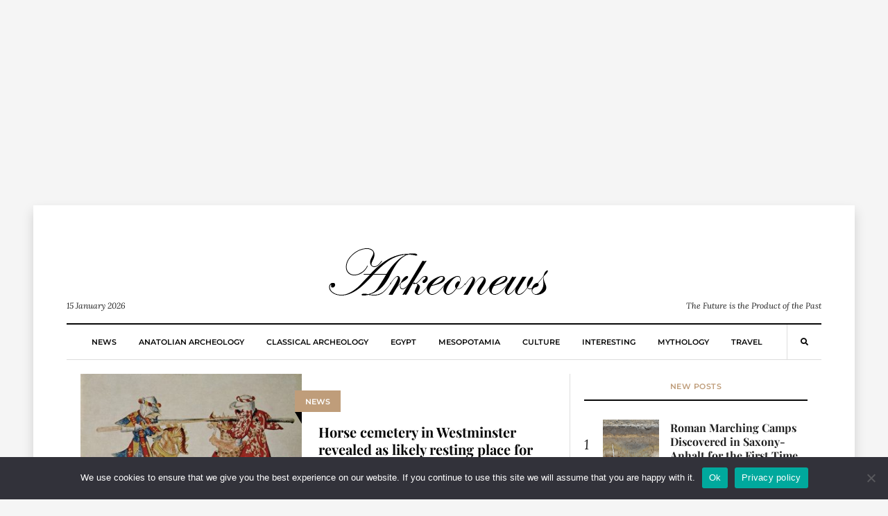

--- FILE ---
content_type: text/html; charset=UTF-8
request_url: https://arkeonews.net/tag/london/
body_size: 15055
content:
<!DOCTYPE html><html lang="en-US"
 prefix="og: http://ogp.me/ns#"><head><meta name="title" content="Arkeonews"><meta name="description" content="Arkeonews is a premier online platform dedicated to delivering the latest and most compelling news in the field of archaeology."><meta name="keywords" content="Archaeology, science, news, history, classical archaeology, Egypt archaeology, Mesopotamia archaeology, mythology, culture, travel, Anatolian archaeology"><meta name="robots" content="index, follow"><meta http-equiv="Content-Type" content="text/html; charset=utf-8"><meta name="language" content="English"><meta name="revisit-after" content="1 days"><meta name="author" content="Leman Altuntas">  <script defer src="https://www.googletagmanager.com/gtag/js?id=G-02TF9YRLP0" type="12c0069ff64bf0d4d1afe269-text/javascript"></script> <script defer src="[data-uri]" type="12c0069ff64bf0d4d1afe269-text/javascript"></script>  <script defer src="https://www.googletagmanager.com/gtag/js?id=G-7Y8S7YG6KK" type="12c0069ff64bf0d4d1afe269-text/javascript"></script> <script defer src="[data-uri]" type="12c0069ff64bf0d4d1afe269-text/javascript"></script> <meta name="google-site-verification" content="gMtRPsaVelQuy8Gj03Gmt4caRGNCD2UoanWMDTieULI" /><meta name="msvalidate.01" content="9783BD7113AF3FC338033A325AC58D32" /><meta name="yandex-verification" content="4f89ba4985fd06da" /><meta name="p:domain_verify" content="0dd7df1d0a77ebf350a8647b3ef11796"/><meta charset="UTF-8"><meta name="viewport" content="width=device-width, initial-scale=1"><link rel="profile" href="https://gmpg.org/xfn/11"><meta name='robots' content='index, follow, max-image-preview:large, max-snippet:-1, max-video-preview:-1' /><title>London - Arkeonews</title><link rel="canonical" href="https://arkeonews.net/tag/london/" /><meta property="og:locale" content="en_US" /><meta property="og:type" content="article" /><meta property="og:title" content="London - Arkeonews" /><meta property="og:url" content="https://arkeonews.net/tag/london/" /><meta property="og:site_name" content="Arkeonews" /><meta name="twitter:card" content="summary_large_image" /> <script type="application/ld+json" class="yoast-schema-graph">{"@context":"https://schema.org","@graph":[{"@type":"CollectionPage","@id":"https://arkeonews.net/tag/london/","url":"https://arkeonews.net/tag/london/","name":"London - Arkeonews","isPartOf":{"@id":"https://arkeonews.net/#website"},"primaryImageOfPage":{"@id":"https://arkeonews.net/tag/london/#primaryimage"},"image":{"@id":"https://arkeonews.net/tag/london/#primaryimage"},"thumbnailUrl":"https://arkeonews.net/wp-content/uploads/2024/03/English-jousts-knights-min.jpeg","breadcrumb":{"@id":"https://arkeonews.net/tag/london/#breadcrumb"},"inLanguage":"en-US"},{"@type":"ImageObject","inLanguage":"en-US","@id":"https://arkeonews.net/tag/london/#primaryimage","url":"https://arkeonews.net/wp-content/uploads/2024/03/English-jousts-knights-min.jpeg","contentUrl":"https://arkeonews.net/wp-content/uploads/2024/03/English-jousts-knights-min.jpeg","width":750,"height":545,"caption":"Jousting knights, an illustration from an English manuscript, 15th century"},{"@type":"BreadcrumbList","@id":"https://arkeonews.net/tag/london/#breadcrumb","itemListElement":[{"@type":"ListItem","position":1,"name":"Ana sayfa","item":"https://arkeonews.net/"},{"@type":"ListItem","position":2,"name":"London"}]},{"@type":"WebSite","@id":"https://arkeonews.net/#website","url":"https://arkeonews.net/","name":"Arkeonews","description":"The Future is the Product of the Past","publisher":{"@id":"https://arkeonews.net/#organization"},"potentialAction":[{"@type":"SearchAction","target":{"@type":"EntryPoint","urlTemplate":"https://arkeonews.net/?s={search_term_string}"},"query-input":{"@type":"PropertyValueSpecification","valueRequired":true,"valueName":"search_term_string"}}],"inLanguage":"en-US"},{"@type":"Organization","@id":"https://arkeonews.net/#organization","name":"arkeonews.net","url":"https://arkeonews.net/","logo":{"@type":"ImageObject","inLanguage":"en-US","@id":"https://arkeonews.net/#/schema/logo/image/","url":"https://arkeonews.net/wp-content/uploads/2025/01/ArkeonewsLogo.png","contentUrl":"https://arkeonews.net/wp-content/uploads/2025/01/ArkeonewsLogo.png","width":500,"height":500,"caption":"arkeonews.net"},"image":{"@id":"https://arkeonews.net/#/schema/logo/image/"}}]}</script> <link rel='dns-prefetch' href='//fonts.googleapis.com' /><style id='wp-img-auto-sizes-contain-inline-css' type='text/css'>img:is([sizes=auto i],[sizes^="auto," i]){contain-intrinsic-size:3000px 1500px}
/*# sourceURL=wp-img-auto-sizes-contain-inline-css */</style><style id='wp-block-library-inline-css' type='text/css'>:root{--wp-block-synced-color:#7a00df;--wp-block-synced-color--rgb:122,0,223;--wp-bound-block-color:var(--wp-block-synced-color);--wp-editor-canvas-background:#ddd;--wp-admin-theme-color:#007cba;--wp-admin-theme-color--rgb:0,124,186;--wp-admin-theme-color-darker-10:#006ba1;--wp-admin-theme-color-darker-10--rgb:0,107,160.5;--wp-admin-theme-color-darker-20:#005a87;--wp-admin-theme-color-darker-20--rgb:0,90,135;--wp-admin-border-width-focus:2px}@media (min-resolution:192dpi){:root{--wp-admin-border-width-focus:1.5px}}.wp-element-button{cursor:pointer}:root .has-very-light-gray-background-color{background-color:#eee}:root .has-very-dark-gray-background-color{background-color:#313131}:root .has-very-light-gray-color{color:#eee}:root .has-very-dark-gray-color{color:#313131}:root .has-vivid-green-cyan-to-vivid-cyan-blue-gradient-background{background:linear-gradient(135deg,#00d084,#0693e3)}:root .has-purple-crush-gradient-background{background:linear-gradient(135deg,#34e2e4,#4721fb 50%,#ab1dfe)}:root .has-hazy-dawn-gradient-background{background:linear-gradient(135deg,#faaca8,#dad0ec)}:root .has-subdued-olive-gradient-background{background:linear-gradient(135deg,#fafae1,#67a671)}:root .has-atomic-cream-gradient-background{background:linear-gradient(135deg,#fdd79a,#004a59)}:root .has-nightshade-gradient-background{background:linear-gradient(135deg,#330968,#31cdcf)}:root .has-midnight-gradient-background{background:linear-gradient(135deg,#020381,#2874fc)}:root{--wp--preset--font-size--normal:16px;--wp--preset--font-size--huge:42px}.has-regular-font-size{font-size:1em}.has-larger-font-size{font-size:2.625em}.has-normal-font-size{font-size:var(--wp--preset--font-size--normal)}.has-huge-font-size{font-size:var(--wp--preset--font-size--huge)}.has-text-align-center{text-align:center}.has-text-align-left{text-align:left}.has-text-align-right{text-align:right}.has-fit-text{white-space:nowrap!important}#end-resizable-editor-section{display:none}.aligncenter{clear:both}.items-justified-left{justify-content:flex-start}.items-justified-center{justify-content:center}.items-justified-right{justify-content:flex-end}.items-justified-space-between{justify-content:space-between}.screen-reader-text{border:0;clip-path:inset(50%);height:1px;margin:-1px;overflow:hidden;padding:0;position:absolute;width:1px;word-wrap:normal!important}.screen-reader-text:focus{background-color:#ddd;clip-path:none;color:#444;display:block;font-size:1em;height:auto;left:5px;line-height:normal;padding:15px 23px 14px;text-decoration:none;top:5px;width:auto;z-index:100000}html :where(.has-border-color){border-style:solid}html :where([style*=border-top-color]){border-top-style:solid}html :where([style*=border-right-color]){border-right-style:solid}html :where([style*=border-bottom-color]){border-bottom-style:solid}html :where([style*=border-left-color]){border-left-style:solid}html :where([style*=border-width]){border-style:solid}html :where([style*=border-top-width]){border-top-style:solid}html :where([style*=border-right-width]){border-right-style:solid}html :where([style*=border-bottom-width]){border-bottom-style:solid}html :where([style*=border-left-width]){border-left-style:solid}html :where(img[class*=wp-image-]){height:auto;max-width:100%}:where(figure){margin:0 0 1em}html :where(.is-position-sticky){--wp-admin--admin-bar--position-offset:var(--wp-admin--admin-bar--height,0px)}@media screen and (max-width:600px){html :where(.is-position-sticky){--wp-admin--admin-bar--position-offset:0px}}

/*# sourceURL=wp-block-library-inline-css */</style><style id='wp-block-heading-inline-css' type='text/css'>h1:where(.wp-block-heading).has-background,h2:where(.wp-block-heading).has-background,h3:where(.wp-block-heading).has-background,h4:where(.wp-block-heading).has-background,h5:where(.wp-block-heading).has-background,h6:where(.wp-block-heading).has-background{padding:1.25em 2.375em}h1.has-text-align-left[style*=writing-mode]:where([style*=vertical-lr]),h1.has-text-align-right[style*=writing-mode]:where([style*=vertical-rl]),h2.has-text-align-left[style*=writing-mode]:where([style*=vertical-lr]),h2.has-text-align-right[style*=writing-mode]:where([style*=vertical-rl]),h3.has-text-align-left[style*=writing-mode]:where([style*=vertical-lr]),h3.has-text-align-right[style*=writing-mode]:where([style*=vertical-rl]),h4.has-text-align-left[style*=writing-mode]:where([style*=vertical-lr]),h4.has-text-align-right[style*=writing-mode]:where([style*=vertical-rl]),h5.has-text-align-left[style*=writing-mode]:where([style*=vertical-lr]),h5.has-text-align-right[style*=writing-mode]:where([style*=vertical-rl]),h6.has-text-align-left[style*=writing-mode]:where([style*=vertical-lr]),h6.has-text-align-right[style*=writing-mode]:where([style*=vertical-rl]){rotate:180deg}
/*# sourceURL=https://arkeonews.net/wp-includes/blocks/heading/style.min.css */</style><style id='wp-block-paragraph-inline-css' type='text/css'>.is-small-text{font-size:.875em}.is-regular-text{font-size:1em}.is-large-text{font-size:2.25em}.is-larger-text{font-size:3em}.has-drop-cap:not(:focus):first-letter{float:left;font-size:8.4em;font-style:normal;font-weight:100;line-height:.68;margin:.05em .1em 0 0;text-transform:uppercase}body.rtl .has-drop-cap:not(:focus):first-letter{float:none;margin-left:.1em}p.has-drop-cap.has-background{overflow:hidden}:root :where(p.has-background){padding:1.25em 2.375em}:where(p.has-text-color:not(.has-link-color)) a{color:inherit}p.has-text-align-left[style*="writing-mode:vertical-lr"],p.has-text-align-right[style*="writing-mode:vertical-rl"]{rotate:180deg}
/*# sourceURL=https://arkeonews.net/wp-includes/blocks/paragraph/style.min.css */</style><style id='global-styles-inline-css' type='text/css'>:root{--wp--preset--aspect-ratio--square: 1;--wp--preset--aspect-ratio--4-3: 4/3;--wp--preset--aspect-ratio--3-4: 3/4;--wp--preset--aspect-ratio--3-2: 3/2;--wp--preset--aspect-ratio--2-3: 2/3;--wp--preset--aspect-ratio--16-9: 16/9;--wp--preset--aspect-ratio--9-16: 9/16;--wp--preset--color--black: #000000;--wp--preset--color--cyan-bluish-gray: #abb8c3;--wp--preset--color--white: #ffffff;--wp--preset--color--pale-pink: #f78da7;--wp--preset--color--vivid-red: #cf2e2e;--wp--preset--color--luminous-vivid-orange: #ff6900;--wp--preset--color--luminous-vivid-amber: #fcb900;--wp--preset--color--light-green-cyan: #7bdcb5;--wp--preset--color--vivid-green-cyan: #00d084;--wp--preset--color--pale-cyan-blue: #8ed1fc;--wp--preset--color--vivid-cyan-blue: #0693e3;--wp--preset--color--vivid-purple: #9b51e0;--wp--preset--gradient--vivid-cyan-blue-to-vivid-purple: linear-gradient(135deg,rgb(6,147,227) 0%,rgb(155,81,224) 100%);--wp--preset--gradient--light-green-cyan-to-vivid-green-cyan: linear-gradient(135deg,rgb(122,220,180) 0%,rgb(0,208,130) 100%);--wp--preset--gradient--luminous-vivid-amber-to-luminous-vivid-orange: linear-gradient(135deg,rgb(252,185,0) 0%,rgb(255,105,0) 100%);--wp--preset--gradient--luminous-vivid-orange-to-vivid-red: linear-gradient(135deg,rgb(255,105,0) 0%,rgb(207,46,46) 100%);--wp--preset--gradient--very-light-gray-to-cyan-bluish-gray: linear-gradient(135deg,rgb(238,238,238) 0%,rgb(169,184,195) 100%);--wp--preset--gradient--cool-to-warm-spectrum: linear-gradient(135deg,rgb(74,234,220) 0%,rgb(151,120,209) 20%,rgb(207,42,186) 40%,rgb(238,44,130) 60%,rgb(251,105,98) 80%,rgb(254,248,76) 100%);--wp--preset--gradient--blush-light-purple: linear-gradient(135deg,rgb(255,206,236) 0%,rgb(152,150,240) 100%);--wp--preset--gradient--blush-bordeaux: linear-gradient(135deg,rgb(254,205,165) 0%,rgb(254,45,45) 50%,rgb(107,0,62) 100%);--wp--preset--gradient--luminous-dusk: linear-gradient(135deg,rgb(255,203,112) 0%,rgb(199,81,192) 50%,rgb(65,88,208) 100%);--wp--preset--gradient--pale-ocean: linear-gradient(135deg,rgb(255,245,203) 0%,rgb(182,227,212) 50%,rgb(51,167,181) 100%);--wp--preset--gradient--electric-grass: linear-gradient(135deg,rgb(202,248,128) 0%,rgb(113,206,126) 100%);--wp--preset--gradient--midnight: linear-gradient(135deg,rgb(2,3,129) 0%,rgb(40,116,252) 100%);--wp--preset--font-size--small: 13px;--wp--preset--font-size--medium: 20px;--wp--preset--font-size--large: 36px;--wp--preset--font-size--x-large: 42px;--wp--preset--spacing--20: 0.44rem;--wp--preset--spacing--30: 0.67rem;--wp--preset--spacing--40: 1rem;--wp--preset--spacing--50: 1.5rem;--wp--preset--spacing--60: 2.25rem;--wp--preset--spacing--70: 3.38rem;--wp--preset--spacing--80: 5.06rem;--wp--preset--shadow--natural: 6px 6px 9px rgba(0, 0, 0, 0.2);--wp--preset--shadow--deep: 12px 12px 50px rgba(0, 0, 0, 0.4);--wp--preset--shadow--sharp: 6px 6px 0px rgba(0, 0, 0, 0.2);--wp--preset--shadow--outlined: 6px 6px 0px -3px rgb(255, 255, 255), 6px 6px rgb(0, 0, 0);--wp--preset--shadow--crisp: 6px 6px 0px rgb(0, 0, 0);}:where(.is-layout-flex){gap: 0.5em;}:where(.is-layout-grid){gap: 0.5em;}body .is-layout-flex{display: flex;}.is-layout-flex{flex-wrap: wrap;align-items: center;}.is-layout-flex > :is(*, div){margin: 0;}body .is-layout-grid{display: grid;}.is-layout-grid > :is(*, div){margin: 0;}:where(.wp-block-columns.is-layout-flex){gap: 2em;}:where(.wp-block-columns.is-layout-grid){gap: 2em;}:where(.wp-block-post-template.is-layout-flex){gap: 1.25em;}:where(.wp-block-post-template.is-layout-grid){gap: 1.25em;}.has-black-color{color: var(--wp--preset--color--black) !important;}.has-cyan-bluish-gray-color{color: var(--wp--preset--color--cyan-bluish-gray) !important;}.has-white-color{color: var(--wp--preset--color--white) !important;}.has-pale-pink-color{color: var(--wp--preset--color--pale-pink) !important;}.has-vivid-red-color{color: var(--wp--preset--color--vivid-red) !important;}.has-luminous-vivid-orange-color{color: var(--wp--preset--color--luminous-vivid-orange) !important;}.has-luminous-vivid-amber-color{color: var(--wp--preset--color--luminous-vivid-amber) !important;}.has-light-green-cyan-color{color: var(--wp--preset--color--light-green-cyan) !important;}.has-vivid-green-cyan-color{color: var(--wp--preset--color--vivid-green-cyan) !important;}.has-pale-cyan-blue-color{color: var(--wp--preset--color--pale-cyan-blue) !important;}.has-vivid-cyan-blue-color{color: var(--wp--preset--color--vivid-cyan-blue) !important;}.has-vivid-purple-color{color: var(--wp--preset--color--vivid-purple) !important;}.has-black-background-color{background-color: var(--wp--preset--color--black) !important;}.has-cyan-bluish-gray-background-color{background-color: var(--wp--preset--color--cyan-bluish-gray) !important;}.has-white-background-color{background-color: var(--wp--preset--color--white) !important;}.has-pale-pink-background-color{background-color: var(--wp--preset--color--pale-pink) !important;}.has-vivid-red-background-color{background-color: var(--wp--preset--color--vivid-red) !important;}.has-luminous-vivid-orange-background-color{background-color: var(--wp--preset--color--luminous-vivid-orange) !important;}.has-luminous-vivid-amber-background-color{background-color: var(--wp--preset--color--luminous-vivid-amber) !important;}.has-light-green-cyan-background-color{background-color: var(--wp--preset--color--light-green-cyan) !important;}.has-vivid-green-cyan-background-color{background-color: var(--wp--preset--color--vivid-green-cyan) !important;}.has-pale-cyan-blue-background-color{background-color: var(--wp--preset--color--pale-cyan-blue) !important;}.has-vivid-cyan-blue-background-color{background-color: var(--wp--preset--color--vivid-cyan-blue) !important;}.has-vivid-purple-background-color{background-color: var(--wp--preset--color--vivid-purple) !important;}.has-black-border-color{border-color: var(--wp--preset--color--black) !important;}.has-cyan-bluish-gray-border-color{border-color: var(--wp--preset--color--cyan-bluish-gray) !important;}.has-white-border-color{border-color: var(--wp--preset--color--white) !important;}.has-pale-pink-border-color{border-color: var(--wp--preset--color--pale-pink) !important;}.has-vivid-red-border-color{border-color: var(--wp--preset--color--vivid-red) !important;}.has-luminous-vivid-orange-border-color{border-color: var(--wp--preset--color--luminous-vivid-orange) !important;}.has-luminous-vivid-amber-border-color{border-color: var(--wp--preset--color--luminous-vivid-amber) !important;}.has-light-green-cyan-border-color{border-color: var(--wp--preset--color--light-green-cyan) !important;}.has-vivid-green-cyan-border-color{border-color: var(--wp--preset--color--vivid-green-cyan) !important;}.has-pale-cyan-blue-border-color{border-color: var(--wp--preset--color--pale-cyan-blue) !important;}.has-vivid-cyan-blue-border-color{border-color: var(--wp--preset--color--vivid-cyan-blue) !important;}.has-vivid-purple-border-color{border-color: var(--wp--preset--color--vivid-purple) !important;}.has-vivid-cyan-blue-to-vivid-purple-gradient-background{background: var(--wp--preset--gradient--vivid-cyan-blue-to-vivid-purple) !important;}.has-light-green-cyan-to-vivid-green-cyan-gradient-background{background: var(--wp--preset--gradient--light-green-cyan-to-vivid-green-cyan) !important;}.has-luminous-vivid-amber-to-luminous-vivid-orange-gradient-background{background: var(--wp--preset--gradient--luminous-vivid-amber-to-luminous-vivid-orange) !important;}.has-luminous-vivid-orange-to-vivid-red-gradient-background{background: var(--wp--preset--gradient--luminous-vivid-orange-to-vivid-red) !important;}.has-very-light-gray-to-cyan-bluish-gray-gradient-background{background: var(--wp--preset--gradient--very-light-gray-to-cyan-bluish-gray) !important;}.has-cool-to-warm-spectrum-gradient-background{background: var(--wp--preset--gradient--cool-to-warm-spectrum) !important;}.has-blush-light-purple-gradient-background{background: var(--wp--preset--gradient--blush-light-purple) !important;}.has-blush-bordeaux-gradient-background{background: var(--wp--preset--gradient--blush-bordeaux) !important;}.has-luminous-dusk-gradient-background{background: var(--wp--preset--gradient--luminous-dusk) !important;}.has-pale-ocean-gradient-background{background: var(--wp--preset--gradient--pale-ocean) !important;}.has-electric-grass-gradient-background{background: var(--wp--preset--gradient--electric-grass) !important;}.has-midnight-gradient-background{background: var(--wp--preset--gradient--midnight) !important;}.has-small-font-size{font-size: var(--wp--preset--font-size--small) !important;}.has-medium-font-size{font-size: var(--wp--preset--font-size--medium) !important;}.has-large-font-size{font-size: var(--wp--preset--font-size--large) !important;}.has-x-large-font-size{font-size: var(--wp--preset--font-size--x-large) !important;}
/*# sourceURL=global-styles-inline-css */</style><style id='classic-theme-styles-inline-css' type='text/css'>/*! This file is auto-generated */
.wp-block-button__link{color:#fff;background-color:#32373c;border-radius:9999px;box-shadow:none;text-decoration:none;padding:calc(.667em + 2px) calc(1.333em + 2px);font-size:1.125em}.wp-block-file__button{background:#32373c;color:#fff;text-decoration:none}
/*# sourceURL=/wp-includes/css/classic-themes.min.css */</style><link rel='stylesheet' id='cookie-notice-front-css' href='https://arkeonews.net/wp-content/plugins/cookie-notice/css/front.min.css?ver=2.5.11' type='text/css' media='all' /><link rel='stylesheet' id='mc4wp-form-themes-css' href='https://arkeonews.net/wp-content/cache/autoptimize/css/autoptimize_single_afbf3d0bbfa6ce205232ea67532425ca.css?ver=4.10.9' type='text/css' media='all' /><style type="text/css">@font-face {font-family:Playfair Display;font-style:normal;font-weight:700;src:url(/cf-fonts/s/playfair-display/5.0.18/vietnamese/700/normal.woff2);unicode-range:U+0102-0103,U+0110-0111,U+0128-0129,U+0168-0169,U+01A0-01A1,U+01AF-01B0,U+0300-0301,U+0303-0304,U+0308-0309,U+0323,U+0329,U+1EA0-1EF9,U+20AB;font-display:swap;}@font-face {font-family:Playfair Display;font-style:normal;font-weight:700;src:url(/cf-fonts/s/playfair-display/5.0.18/latin/700/normal.woff2);unicode-range:U+0000-00FF,U+0131,U+0152-0153,U+02BB-02BC,U+02C6,U+02DA,U+02DC,U+0304,U+0308,U+0329,U+2000-206F,U+2074,U+20AC,U+2122,U+2191,U+2193,U+2212,U+2215,U+FEFF,U+FFFD;font-display:swap;}@font-face {font-family:Playfair Display;font-style:normal;font-weight:700;src:url(/cf-fonts/s/playfair-display/5.0.18/latin-ext/700/normal.woff2);unicode-range:U+0100-02AF,U+0304,U+0308,U+0329,U+1E00-1E9F,U+1EF2-1EFF,U+2020,U+20A0-20AB,U+20AD-20CF,U+2113,U+2C60-2C7F,U+A720-A7FF;font-display:swap;}@font-face {font-family:Playfair Display;font-style:normal;font-weight:700;src:url(/cf-fonts/s/playfair-display/5.0.18/cyrillic/700/normal.woff2);unicode-range:U+0301,U+0400-045F,U+0490-0491,U+04B0-04B1,U+2116;font-display:swap;}@font-face {font-family:Montserrat;font-style:normal;font-weight:600;src:url(/cf-fonts/s/montserrat/5.0.16/latin-ext/600/normal.woff2);unicode-range:U+0100-02AF,U+0304,U+0308,U+0329,U+1E00-1E9F,U+1EF2-1EFF,U+2020,U+20A0-20AB,U+20AD-20CF,U+2113,U+2C60-2C7F,U+A720-A7FF;font-display:swap;}@font-face {font-family:Montserrat;font-style:normal;font-weight:600;src:url(/cf-fonts/s/montserrat/5.0.16/cyrillic/600/normal.woff2);unicode-range:U+0301,U+0400-045F,U+0490-0491,U+04B0-04B1,U+2116;font-display:swap;}@font-face {font-family:Montserrat;font-style:normal;font-weight:600;src:url(/cf-fonts/s/montserrat/5.0.16/cyrillic-ext/600/normal.woff2);unicode-range:U+0460-052F,U+1C80-1C88,U+20B4,U+2DE0-2DFF,U+A640-A69F,U+FE2E-FE2F;font-display:swap;}@font-face {font-family:Montserrat;font-style:normal;font-weight:600;src:url(/cf-fonts/s/montserrat/5.0.16/latin/600/normal.woff2);unicode-range:U+0000-00FF,U+0131,U+0152-0153,U+02BB-02BC,U+02C6,U+02DA,U+02DC,U+0304,U+0308,U+0329,U+2000-206F,U+2074,U+20AC,U+2122,U+2191,U+2193,U+2212,U+2215,U+FEFF,U+FFFD;font-display:swap;}@font-face {font-family:Montserrat;font-style:normal;font-weight:600;src:url(/cf-fonts/s/montserrat/5.0.16/vietnamese/600/normal.woff2);unicode-range:U+0102-0103,U+0110-0111,U+0128-0129,U+0168-0169,U+01A0-01A1,U+01AF-01B0,U+0300-0301,U+0303-0304,U+0308-0309,U+0323,U+0329,U+1EA0-1EF9,U+20AB;font-display:swap;}@font-face {font-family:Montserrat;font-style:normal;font-weight:800;src:url(/cf-fonts/s/montserrat/5.0.16/latin-ext/800/normal.woff2);unicode-range:U+0100-02AF,U+0304,U+0308,U+0329,U+1E00-1E9F,U+1EF2-1EFF,U+2020,U+20A0-20AB,U+20AD-20CF,U+2113,U+2C60-2C7F,U+A720-A7FF;font-display:swap;}@font-face {font-family:Montserrat;font-style:normal;font-weight:800;src:url(/cf-fonts/s/montserrat/5.0.16/vietnamese/800/normal.woff2);unicode-range:U+0102-0103,U+0110-0111,U+0128-0129,U+0168-0169,U+01A0-01A1,U+01AF-01B0,U+0300-0301,U+0303-0304,U+0308-0309,U+0323,U+0329,U+1EA0-1EF9,U+20AB;font-display:swap;}@font-face {font-family:Montserrat;font-style:normal;font-weight:800;src:url(/cf-fonts/s/montserrat/5.0.16/cyrillic/800/normal.woff2);unicode-range:U+0301,U+0400-045F,U+0490-0491,U+04B0-04B1,U+2116;font-display:swap;}@font-face {font-family:Montserrat;font-style:normal;font-weight:800;src:url(/cf-fonts/s/montserrat/5.0.16/cyrillic-ext/800/normal.woff2);unicode-range:U+0460-052F,U+1C80-1C88,U+20B4,U+2DE0-2DFF,U+A640-A69F,U+FE2E-FE2F;font-display:swap;}@font-face {font-family:Montserrat;font-style:normal;font-weight:800;src:url(/cf-fonts/s/montserrat/5.0.16/latin/800/normal.woff2);unicode-range:U+0000-00FF,U+0131,U+0152-0153,U+02BB-02BC,U+02C6,U+02DA,U+02DC,U+0304,U+0308,U+0329,U+2000-206F,U+2074,U+20AC,U+2122,U+2191,U+2193,U+2212,U+2215,U+FEFF,U+FFFD;font-display:swap;}@font-face {font-family:Lora;font-style:normal;font-weight:400;src:url(/cf-fonts/s/lora/5.0.11/vietnamese/400/normal.woff2);unicode-range:U+0102-0103,U+0110-0111,U+0128-0129,U+0168-0169,U+01A0-01A1,U+01AF-01B0,U+0300-0301,U+0303-0304,U+0308-0309,U+0323,U+0329,U+1EA0-1EF9,U+20AB;font-display:swap;}@font-face {font-family:Lora;font-style:normal;font-weight:400;src:url(/cf-fonts/s/lora/5.0.11/cyrillic-ext/400/normal.woff2);unicode-range:U+0460-052F,U+1C80-1C88,U+20B4,U+2DE0-2DFF,U+A640-A69F,U+FE2E-FE2F;font-display:swap;}@font-face {font-family:Lora;font-style:normal;font-weight:400;src:url(/cf-fonts/s/lora/5.0.11/cyrillic/400/normal.woff2);unicode-range:U+0301,U+0400-045F,U+0490-0491,U+04B0-04B1,U+2116;font-display:swap;}@font-face {font-family:Lora;font-style:normal;font-weight:400;src:url(/cf-fonts/s/lora/5.0.11/latin/400/normal.woff2);unicode-range:U+0000-00FF,U+0131,U+0152-0153,U+02BB-02BC,U+02C6,U+02DA,U+02DC,U+0304,U+0308,U+0329,U+2000-206F,U+2074,U+20AC,U+2122,U+2191,U+2193,U+2212,U+2215,U+FEFF,U+FFFD;font-display:swap;}@font-face {font-family:Lora;font-style:normal;font-weight:400;src:url(/cf-fonts/s/lora/5.0.11/latin-ext/400/normal.woff2);unicode-range:U+0100-02AF,U+0304,U+0308,U+0329,U+1E00-1E9F,U+1EF2-1EFF,U+2020,U+20A0-20AB,U+20AD-20CF,U+2113,U+2C60-2C7F,U+A720-A7FF;font-display:swap;}@font-face {font-family:Lora;font-style:italic;font-weight:400;src:url(/cf-fonts/s/lora/5.0.11/cyrillic-ext/400/italic.woff2);unicode-range:U+0460-052F,U+1C80-1C88,U+20B4,U+2DE0-2DFF,U+A640-A69F,U+FE2E-FE2F;font-display:swap;}@font-face {font-family:Lora;font-style:italic;font-weight:400;src:url(/cf-fonts/s/lora/5.0.11/vietnamese/400/italic.woff2);unicode-range:U+0102-0103,U+0110-0111,U+0128-0129,U+0168-0169,U+01A0-01A1,U+01AF-01B0,U+0300-0301,U+0303-0304,U+0308-0309,U+0323,U+0329,U+1EA0-1EF9,U+20AB;font-display:swap;}@font-face {font-family:Lora;font-style:italic;font-weight:400;src:url(/cf-fonts/s/lora/5.0.11/latin/400/italic.woff2);unicode-range:U+0000-00FF,U+0131,U+0152-0153,U+02BB-02BC,U+02C6,U+02DA,U+02DC,U+0304,U+0308,U+0329,U+2000-206F,U+2074,U+20AC,U+2122,U+2191,U+2193,U+2212,U+2215,U+FEFF,U+FFFD;font-display:swap;}@font-face {font-family:Lora;font-style:italic;font-weight:400;src:url(/cf-fonts/s/lora/5.0.11/cyrillic/400/italic.woff2);unicode-range:U+0301,U+0400-045F,U+0490-0491,U+04B0-04B1,U+2116;font-display:swap;}@font-face {font-family:Lora;font-style:italic;font-weight:400;src:url(/cf-fonts/s/lora/5.0.11/latin-ext/400/italic.woff2);unicode-range:U+0100-02AF,U+0304,U+0308,U+0329,U+1E00-1E9F,U+1EF2-1EFF,U+2020,U+20A0-20AB,U+20AD-20CF,U+2113,U+2C60-2C7F,U+A720-A7FF;font-display:swap;}@font-face {font-family:Lora;font-style:normal;font-weight:700;src:url(/cf-fonts/s/lora/5.0.11/latin/700/normal.woff2);unicode-range:U+0000-00FF,U+0131,U+0152-0153,U+02BB-02BC,U+02C6,U+02DA,U+02DC,U+0304,U+0308,U+0329,U+2000-206F,U+2074,U+20AC,U+2122,U+2191,U+2193,U+2212,U+2215,U+FEFF,U+FFFD;font-display:swap;}@font-face {font-family:Lora;font-style:normal;font-weight:700;src:url(/cf-fonts/s/lora/5.0.11/vietnamese/700/normal.woff2);unicode-range:U+0102-0103,U+0110-0111,U+0128-0129,U+0168-0169,U+01A0-01A1,U+01AF-01B0,U+0300-0301,U+0303-0304,U+0308-0309,U+0323,U+0329,U+1EA0-1EF9,U+20AB;font-display:swap;}@font-face {font-family:Lora;font-style:normal;font-weight:700;src:url(/cf-fonts/s/lora/5.0.11/cyrillic/700/normal.woff2);unicode-range:U+0301,U+0400-045F,U+0490-0491,U+04B0-04B1,U+2116;font-display:swap;}@font-face {font-family:Lora;font-style:normal;font-weight:700;src:url(/cf-fonts/s/lora/5.0.11/cyrillic-ext/700/normal.woff2);unicode-range:U+0460-052F,U+1C80-1C88,U+20B4,U+2DE0-2DFF,U+A640-A69F,U+FE2E-FE2F;font-display:swap;}@font-face {font-family:Lora;font-style:normal;font-weight:700;src:url(/cf-fonts/s/lora/5.0.11/latin-ext/700/normal.woff2);unicode-range:U+0100-02AF,U+0304,U+0308,U+0329,U+1E00-1E9F,U+1EF2-1EFF,U+2020,U+20A0-20AB,U+20AD-20CF,U+2113,U+2C60-2C7F,U+A720-A7FF;font-display:swap;}@font-face {font-family:Lora;font-style:italic;font-weight:700;src:url(/cf-fonts/s/lora/5.0.11/cyrillic-ext/700/italic.woff2);unicode-range:U+0460-052F,U+1C80-1C88,U+20B4,U+2DE0-2DFF,U+A640-A69F,U+FE2E-FE2F;font-display:swap;}@font-face {font-family:Lora;font-style:italic;font-weight:700;src:url(/cf-fonts/s/lora/5.0.11/latin/700/italic.woff2);unicode-range:U+0000-00FF,U+0131,U+0152-0153,U+02BB-02BC,U+02C6,U+02DA,U+02DC,U+0304,U+0308,U+0329,U+2000-206F,U+2074,U+20AC,U+2122,U+2191,U+2193,U+2212,U+2215,U+FEFF,U+FFFD;font-display:swap;}@font-face {font-family:Lora;font-style:italic;font-weight:700;src:url(/cf-fonts/s/lora/5.0.11/latin-ext/700/italic.woff2);unicode-range:U+0100-02AF,U+0304,U+0308,U+0329,U+1E00-1E9F,U+1EF2-1EFF,U+2020,U+20A0-20AB,U+20AD-20CF,U+2113,U+2C60-2C7F,U+A720-A7FF;font-display:swap;}@font-face {font-family:Lora;font-style:italic;font-weight:700;src:url(/cf-fonts/s/lora/5.0.11/vietnamese/700/italic.woff2);unicode-range:U+0102-0103,U+0110-0111,U+0128-0129,U+0168-0169,U+01A0-01A1,U+01AF-01B0,U+0300-0301,U+0303-0304,U+0308-0309,U+0323,U+0329,U+1EA0-1EF9,U+20AB;font-display:swap;}@font-face {font-family:Lora;font-style:italic;font-weight:700;src:url(/cf-fonts/s/lora/5.0.11/cyrillic/700/italic.woff2);unicode-range:U+0301,U+0400-045F,U+0490-0491,U+04B0-04B1,U+2116;font-display:swap;}</style><link rel='stylesheet' id='fontawesome-free-css' href='https://arkeonews.net/wp-content/cache/autoptimize/css/autoptimize_single_826c57385f3d35cfed5478ba7b1f5c03.css' type='text/css' media='all' /><link rel='stylesheet' id='balaton-weart-min-css' href='https://arkeonews.net/wp-content/themes/balaton/assets/weart.min.css' type='text/css' media='all' /><link rel='stylesheet' id='balaton-style-css' href='https://arkeonews.net/wp-content/themes/balaton/style.css?ver=6.9' type='text/css' media='all' /><link rel='stylesheet' id='main-style-css' href='https://arkeonews.net/wp-content/themes/balaton/style.css?ver=6.9' type='text/css' media='all' /><style id='main-style-inline-css' type='text/css'>::selection { background: #bf9d7a  !important }
          .article-inner:before{ background: linear-gradient(135deg, rgba(255, 255, 255, 0) 0%, #bf9d7a 100%) }
          .c-1, .l-1 a, .lh-1 a:hover, #weart_balaton_theme a:hover, .btn-outline-dark, .woocommerce .sidebar .button, .woocommerce-page .sidebar .button,.carousel-indicators li.active .title,
          .sidebar .box .sidebar-title *,
          .main .carousel-indicators li.active .title { color: #bf9d7a !important }

          .woocommerce ul.products li.product span.onsale, .woocommerce-page ul.products li.product span.onsale,
          .woocommerce div.product span.onsale, .woocommerce-page div.product span.onsale,
          .woocommerce div.product form.cart button.button, .woocommerce-page div.product form.cart button.button,
          .woocommerce .sidebar .widget_price_filter .price_slider_wrapper .ui-slider-range, .woocommerce-page .sidebar .widget_price_filter .price_slider_wrapper .ui-slider-range,
          .woocommerce .wc-proceed-to-checkout a.checkout-button,
          .woocommerce .wc-proceed-to-checkout a.checkout-button:hover, .woocommerce-page .wc-proceed-to-checkout a.checkout-button,
          .woocommerce-page .wc-proceed-to-checkout a.checkout-button:hover,
          .woocommerce .place-order .button.alt,
          .woocommerce .place-order .button.alt:hover, .woocommerce .wc-proceed-to-checkout .button.alt,
          .woocommerce .wc-proceed-to-checkout .button.alt:hover, .woocommerce-page .place-order .button.alt,
          .woocommerce-page .place-order .button.alt:hover, .woocommerce-page .wc-proceed-to-checkout .button.alt,
          .woocommerce-page .wc-proceed-to-checkout .button.alt:hover ,
          .bg-1 { background-color: #bf9d7a !important }

          .brd-1, .woocommerce .woocommerce-info, .woocommerce .woocommerce-notice, .woocommerce-page .woocommerce-info, .woocommerce-page .woocommerce-notice{ border-color: #bf9d7a !important }
                    

          .sidebar #weart-newsletter .w-input input,
          #weart-comments .comment-list .comment .comment-meta .says,
          #weart-comments .comment-list .comment .comment-meta .comment-metadata a, #weart-comments .comment-list .comment .comment-meta .comment-metadata,
          #weart-comments .comment-list .pingback .comment-meta .comment-metadata a, #weart-comments .comment-list .pingback .comment-meta .comment-metadata,
          .article-content #review p,
          .sidebar .widget_nav_menu, .sidebar .widget_categories,.sidebar .widget_archive,.sidebar .widget_pages,.sidebar .widget_meta,
          .c-meta, .sidebar .widget_rss .rss-date, .l-meta a{ color: #999999 !important; }
                    

          .woocommerce .woocommerce-pagination .page-numbers li .current, .woocommerce-page .woocommerce-pagination .page-numbers li .current,
          .woocommerce ul.products li.product .price, .woocommerce-page ul.products li.product .price,
          .woocommerce div.product p.price, .woocommerce-page div.product p.price,
          .c-black, .l-black a{ color: #080808 !important; }

          .bg-black, .article-content .post-password-form input[type=submit], .bgh-black:hover,
          .woocommerce .sidebar .widget_price_filter .price_slider_wrapper .ui-slider-handle, .woocommerce-page .sidebar .widget_price_filter .price_slider_wrapper .ui-slider-handle,
          .carousel-indicators li.active,
          .bg:after { background-color: #080808 !important; }

          .brd-black,
          .sidebar-title{border-color: #080808 !important;}

          .main .carousel-indicators li.active:after{ border-color: transparent transparent #080808 transparent; }
                    

          ::selection { color: #ffffff; }

          .article-content figure .img-caption, .article-content img .img-caption,
          .woocommerce .place-order .button.alt,
          .woocommerce .place-order .button.alt:hover, .woocommerce .wc-proceed-to-checkout .button.alt,
          .woocommerce .wc-proceed-to-checkout .button.alt:hover, .woocommerce-page .place-order .button.alt,
          .woocommerce-page .place-order .button.alt:hover, .woocommerce-page .wc-proceed-to-checkout .button.alt,
          .woocommerce-page .wc-proceed-to-checkout .button.alt:hover,
          .c-white, .article-content .post-password-form input[type=submit], .l-white a, .lh-white a:hover { color: #FFFFFF !important; }

          .video .carousel-indicators li.active,
          .bg-white { background-color: #FFFFFF !important; }

          .video .carousel-indicators li.active:after { border-color: transparent #FFFFFF transparent transparent; }
                    

          .c-text, .l-text a, .btn-outline-dark:hover, .woocommerce .sidebar .button:hover, .woocommerce-page .sidebar .button:hover{ color: #222222 !important; }

                    
/*# sourceURL=main-style-inline-css */</style> <script defer id="cookie-notice-front-js-before" src="[data-uri]" type="12c0069ff64bf0d4d1afe269-text/javascript"></script> <script defer type="12c0069ff64bf0d4d1afe269-text/javascript" src="https://arkeonews.net/wp-content/plugins/cookie-notice/js/front.min.js?ver=2.5.11" id="cookie-notice-front-js"></script> <script defer type="12c0069ff64bf0d4d1afe269-text/javascript" src="https://arkeonews.net/wp-includes/js/jquery/jquery.min.js?ver=3.7.1" id="jquery-core-js"></script> <script defer type="12c0069ff64bf0d4d1afe269-text/javascript" src="https://arkeonews.net/wp-includes/js/jquery/jquery-migrate.min.js?ver=3.4.1" id="jquery-migrate-js"></script> <link rel="icon" href="https://arkeonews.net/wp-content/uploads/2025/01/ArkeonewsLogo-150x150.png" sizes="32x32" /><link rel="icon" href="https://arkeonews.net/wp-content/uploads/2025/01/ArkeonewsLogo-300x300.png" sizes="192x192" /><link rel="apple-touch-icon" href="https://arkeonews.net/wp-content/uploads/2025/01/ArkeonewsLogo-300x300.png" /><meta name="msapplication-TileImage" content="https://arkeonews.net/wp-content/uploads/2025/01/ArkeonewsLogo-300x300.png" /></head><body  class="archive tag tag-london tag-8545 wp-custom-logo wp-theme-balaton cookies-not-set"> <script async src="https://pagead2.googlesyndication.com/pagead/js/adsbygoogle.js" type="12c0069ff64bf0d4d1afe269-text/javascript"></script> <ins class="adsbygoogle"
 style="display:block"
 data-ad-client="ca-pub-2300251689649994"
 data-ad-slot="3544923370"
 data-ad-format="auto"
 data-full-width-responsive="true"></ins> <script type="12c0069ff64bf0d4d1afe269-text/javascript">(adsbygoogle = window.adsbygoogle || []).push({});</script> <div class="px-lg-5 py-3" id="weart_balaton_theme"><div class="bg-white p-lg-5 shadow mw-weart"><div id="weart-mobile"><div class="inner bg-white l-black c-black f-meta text-uppercase"> <a href="#close" class="fas fa-times bars"></a><div class="w-menu"><ul id="menu-main" class="menu"><li id="menu-item-13788" class="menu-item menu-item-type-taxonomy menu-item-object-category menu-item-13788"><a href="https://arkeonews.net/category/news/">News</a></li><li id="menu-item-13718" class="menu-item menu-item-type-taxonomy menu-item-object-category menu-item-13718"><a href="https://arkeonews.net/category/anatolian_archeology/">Anatolian Archeology</a></li><li id="menu-item-13719" class="menu-item menu-item-type-taxonomy menu-item-object-category menu-item-13719"><a href="https://arkeonews.net/category/classical_archeology/">Classical Archeology</a></li><li id="menu-item-13727" class="menu-item menu-item-type-taxonomy menu-item-object-category menu-item-13727"><a href="https://arkeonews.net/category/egyptian_archeology/">Egypt</a></li><li id="menu-item-13723" class="menu-item menu-item-type-taxonomy menu-item-object-category menu-item-13723"><a href="https://arkeonews.net/category/mesopotamia/">Mesopotamia</a></li><li id="menu-item-13726" class="menu-item menu-item-type-taxonomy menu-item-object-category menu-item-13726"><a href="https://arkeonews.net/category/culture/">Culture</a></li><li id="menu-item-13725" class="menu-item menu-item-type-taxonomy menu-item-object-category menu-item-13725"><a href="https://arkeonews.net/category/iteresting_news/">Interesting</a></li><li id="menu-item-13724" class="menu-item menu-item-type-taxonomy menu-item-object-category menu-item-13724"><a href="https://arkeonews.net/category/mythology/">Mythology</a></li><li id="menu-item-13720" class="menu-item menu-item-type-taxonomy menu-item-object-category menu-item-13720"><a href="https://arkeonews.net/category/travel/">Travel</a></li></ul></div></div></div><header><div class="top pb-3 border-bottom brd-bold brd-black"><div class="w-logoline"><div class="logo f-meta l-black pt-3 px-3 p-lg-0" itemscope itemtype="https://schema.org/Organization"><div itemscope itemtype="https://schema.org/ImageObject"> <a href="https://arkeonews.net/" class="custom-logo-link" rel="home"><img width="353" height="106" src="https://arkeonews.net/wp-content/uploads/2021/03/cropped-resim_2021-03-09_201538.png" class="custom-logo" alt="Arkeonews" decoding="async" srcset="https://arkeonews.net/wp-content/uploads/2021/03/cropped-resim_2021-03-09_201538.png 353w, https://arkeonews.net/wp-content/uploads/2021/03/cropped-resim_2021-03-09_201538-300x90.png 300w, https://arkeonews.net/wp-content/uploads/2021/03/cropped-resim_2021-03-09_201538-350x105.png 350w" sizes="(max-width: 353px) 100vw, 353px" /></a></div><meta itemprop="name" content="Arkeonews"></div><div class="meta small f-text d-none d-lg-flex c-text"> <span class="date">15 January 2026</span> <span class="">The Future is the Product of the Past</span></div></div></div><div class="bottom d-flex c-black l-black lh-1 f-meta border-bottom minus position-relative" id="w-menu"><div class="w-menu d-none d-lg-flex c-meta ml-auto"><ul id="menu-main-1" class="menu"><li class="menu-item menu-item-type-taxonomy menu-item-object-category menu-item-13788"><a href="https://arkeonews.net/category/news/">News</a></li><li class="menu-item menu-item-type-taxonomy menu-item-object-category menu-item-13718"><a href="https://arkeonews.net/category/anatolian_archeology/">Anatolian Archeology</a></li><li class="menu-item menu-item-type-taxonomy menu-item-object-category menu-item-13719"><a href="https://arkeonews.net/category/classical_archeology/">Classical Archeology</a></li><li class="menu-item menu-item-type-taxonomy menu-item-object-category menu-item-13727"><a href="https://arkeonews.net/category/egyptian_archeology/">Egypt</a></li><li class="menu-item menu-item-type-taxonomy menu-item-object-category menu-item-13723"><a href="https://arkeonews.net/category/mesopotamia/">Mesopotamia</a></li><li class="menu-item menu-item-type-taxonomy menu-item-object-category menu-item-13726"><a href="https://arkeonews.net/category/culture/">Culture</a></li><li class="menu-item menu-item-type-taxonomy menu-item-object-category menu-item-13725"><a href="https://arkeonews.net/category/iteresting_news/">Interesting</a></li><li class="menu-item menu-item-type-taxonomy menu-item-object-category menu-item-13724"><a href="https://arkeonews.net/category/mythology/">Mythology</a></li><li class="menu-item menu-item-type-taxonomy menu-item-object-category menu-item-13720"><a href="https://arkeonews.net/category/travel/">Travel</a></li></ul></div><div class="d-flex d-lg-none bars px-3 border-right mr-auto"> <a href="#menubutton"> <i class="fas fa-bars"></i> </a></div><div class="w-search px-3 border-left ml-auto"> <a href="#w-search" class="search-indicator"><i class="fas fa-search"></i></a><div class="search-box bg-2"><form role="search" method="get" class="search-form d-block" action="https://arkeonews.net/"><div class="input-group  input-group-sm"> <input type="search" class="form-control search-field rounded-0 f-main border" placeholder="Search for..." aria-label="Arama ..." name="s"> <span class="input-group-btn"> <button class="btn bg-1 c-white search-submit rounded-0" type="submit"><i class="fas fa-search"></i></button> </span></div></form></div></div></div></header><main id="main" class="c-text f-text mb-5"><section class="section" id="latest"><div class="container"><div class="row infinite"><div class="col-lg-8"><div class="grid"><div class="mb-5 grid-item border-0 post-15358 post type-post status-publish format-standard has-post-thumbnail hentry category-news tag-dr-alex-pryor tag-elverton-street-cemetery tag-english-jousts-knights tag-featured tag-horse-cemetery tag-jousting-knights tag-london tag-medieval-animal-cemetery tag-professor-oliver-creighton tag-tudor-england tag-university-of-exeter tag-westminster"><div class="row no-gutters list-item"><div class="col-md-6 pr-md-4 featured-img l-black "> <a href="https://arkeonews.net/horse-cemetery-in-westminster-revealed-as-likely-resting-place-for-elite-imported-animals/" title="Horse cemetery in Westminster revealed as likely resting place for elite imported animals"> <img width="350" height="254" src="https://arkeonews.net/wp-content/uploads/2024/03/English-jousts-knights-min-350x254.jpeg" class="attachment-weart-list size-weart-list wp-post-image" alt="Jousting knights, an illustration from an English manuscript, 15th century" decoding="async" fetchpriority="high" srcset="https://arkeonews.net/wp-content/uploads/2024/03/English-jousts-knights-min-350x254.jpeg 350w, https://arkeonews.net/wp-content/uploads/2024/03/English-jousts-knights-min-300x218.jpeg 300w, https://arkeonews.net/wp-content/uploads/2024/03/English-jousts-knights-min-730x530.jpeg 730w, https://arkeonews.net/wp-content/uploads/2024/03/English-jousts-knights-min.jpeg 750w" sizes="(max-width: 350px) 100vw, 350px" /> </a></div><div class="col "><div class="weart-cat-badge mt-4 mb-3 d-none d-md-flex"><div class="bg-1 l-white c-white f-meta"> <a href="https://arkeonews.net/category/news/" rel="category tag">News</a></div></div><h2 class="title l-black lh-1 mb-3 mt-4 mt-md-0 h5"> <a href="https://arkeonews.net/horse-cemetery-in-westminster-revealed-as-likely-resting-place-for-elite-imported-animals/" title="Horse cemetery in Westminster revealed as likely resting place for elite imported animals"> Horse cemetery in Westminster revealed as likely resting place for elite imported animals </a></h2><div class="c-meta l-meta"><p class="small font-italic"> <span class="date">25 March 2024</span> <span class="author"></span></p><div class="left d-none"> <a href="https://arkeonews.net/horse-cemetery-in-westminster-revealed-as-likely-resting-place-for-elite-imported-animals/" title="Horse cemetery in Westminster revealed as likely resting place for elite imported animals"> Continue...<i class="fas fa-angle-right ml-1"></i> </a></div><div class="right d-none"> <span class="date">25 March 2024</span> <span class="comment_num f-meta"><i class="far fa-comment mr-1"></i></span></div></div><div class="excerpt c-meta mb-3"><p class="m-0">Archaeological analysis of a medieval horse cemetery discovered in London nearly 30 years ago has revealed the international scale of...</p></div></div></div></div><div class="mb-5 grid-item border-top post-15007 post type-post status-publish format-standard has-post-thumbnail hentry category-news tag-featured tag-jubilee-walk tag-king-richard-ii tag-london tag-londons-national-gallery tag-lundenwic tag-national-gallery tag-ng200-welcome tag-roman-city-of-londinium tag-sainsbury-wing tag-saxon-london tag-saxon-lundenwic tag-ucl-institute-of-archaeology tag-wilkins-building"><div class="row no-gutters list-item"><div class="col-md-6 pr-md-4 featured-img l-black "> <a href="https://arkeonews.net/saxon-london-was-bigger-than-previously-believed/" title="Saxon ‘London’ was Bigger Than Previously Believed"> <noscript><img width="350" height="197" src="https://arkeonews.net/wp-content/uploads/2024/02/post-holes-350x197.png" class="attachment-weart-list size-weart-list wp-post-image" alt="Three excavated Saxon post holes. Two measure approximately 20 cm in diameter, although the largest is over 30 cm. Photo: © Archaeology South-East/UCL" decoding="async" srcset="https://arkeonews.net/wp-content/uploads/2024/02/post-holes-350x197.png 350w, https://arkeonews.net/wp-content/uploads/2024/02/post-holes-300x168.png 300w, https://arkeonews.net/wp-content/uploads/2024/02/post-holes-768x431.png 768w, https://arkeonews.net/wp-content/uploads/2024/02/post-holes-730x410.png 730w, https://arkeonews.net/wp-content/uploads/2024/02/post-holes.png 780w" sizes="(max-width: 350px) 100vw, 350px" /></noscript><img width="350" height="197" src='data:image/svg+xml,%3Csvg%20xmlns=%22http://www.w3.org/2000/svg%22%20viewBox=%220%200%20350%20197%22%3E%3C/svg%3E' data-src="https://arkeonews.net/wp-content/uploads/2024/02/post-holes-350x197.png" class="lazyload attachment-weart-list size-weart-list wp-post-image" alt="Three excavated Saxon post holes. Two measure approximately 20 cm in diameter, although the largest is over 30 cm. Photo: © Archaeology South-East/UCL" decoding="async" data-srcset="https://arkeonews.net/wp-content/uploads/2024/02/post-holes-350x197.png 350w, https://arkeonews.net/wp-content/uploads/2024/02/post-holes-300x168.png 300w, https://arkeonews.net/wp-content/uploads/2024/02/post-holes-768x431.png 768w, https://arkeonews.net/wp-content/uploads/2024/02/post-holes-730x410.png 730w, https://arkeonews.net/wp-content/uploads/2024/02/post-holes.png 780w" data-sizes="(max-width: 350px) 100vw, 350px" /> </a></div><div class="col "><div class="weart-cat-badge mt-4 mb-3 d-none d-md-flex"><div class="bg-1 l-white c-white f-meta"> <a href="https://arkeonews.net/category/news/" rel="category tag">News</a></div></div><h2 class="title l-black lh-1 mb-3 mt-4 mt-md-0 h5"> <a href="https://arkeonews.net/saxon-london-was-bigger-than-previously-believed/" title="Saxon ‘London’ was Bigger Than Previously Believed"> Saxon ‘London’ was Bigger Than Previously Believed </a></h2><div class="c-meta l-meta"><p class="small font-italic"> <span class="date">23 February 2024</span> <span class="author"></span></p><div class="left d-none"> <a href="https://arkeonews.net/saxon-london-was-bigger-than-previously-believed/" title="Saxon ‘London’ was Bigger Than Previously Believed"> Continue...<i class="fas fa-angle-right ml-1"></i> </a></div><div class="right d-none"> <span class="date">23 February 2024</span> <span class="comment_num f-meta"><i class="far fa-comment mr-1"></i></span></div></div><div class="excerpt c-meta mb-3"><p class="m-0">Archaeologists digging at the northern end of Trafalgar Square found evidence that Saxon London’s center was bigger and extended further...</p></div></div></div></div><div class="mb-5 grid-item border-top post-13376 post type-post status-publish format-standard has-post-thumbnail hentry category-news tag-cannibalism tag-dr-silvia-bello tag-dr-william-marsh tag-epigravettian tag-epigravettian-upper-paleolithic-culture tag-featured tag-goyetq2-ancestry tag-human-cannibalism tag-london tag-magdalenian-people tag-magdalenian-sites tag-natural-history-museum tag-oldest-evidence-of-human-cannibalism"><div class="row no-gutters list-item"><div class="col-md-6 pr-md-4 featured-img l-black "> <a href="https://arkeonews.net/the-oldest-evidence-of-human-cannibalism-as-a-funerary-practice-in-europe/" title="The oldest evidence of human cannibalism as a funerary practice in Europe"> <noscript><img width="350" height="232" src="https://arkeonews.net/wp-content/uploads/2023/10/oldest-evidence-of-human-cannibalism-min-350x232.jpg" class="attachment-weart-list size-weart-list wp-post-image" alt="A human skull from Gough&#039;s Cave was deliberately shaped into a cup after having its flesh removed. ©The Trustees of the Natural History Museum, London" decoding="async" srcset="https://arkeonews.net/wp-content/uploads/2023/10/oldest-evidence-of-human-cannibalism-min-350x232.jpg 350w, https://arkeonews.net/wp-content/uploads/2023/10/oldest-evidence-of-human-cannibalism-min-300x199.jpg 300w, https://arkeonews.net/wp-content/uploads/2023/10/oldest-evidence-of-human-cannibalism-min-730x485.jpg 730w, https://arkeonews.net/wp-content/uploads/2023/10/oldest-evidence-of-human-cannibalism-min.jpg 753w" sizes="(max-width: 350px) 100vw, 350px" /></noscript><img width="350" height="232" src='data:image/svg+xml,%3Csvg%20xmlns=%22http://www.w3.org/2000/svg%22%20viewBox=%220%200%20350%20232%22%3E%3C/svg%3E' data-src="https://arkeonews.net/wp-content/uploads/2023/10/oldest-evidence-of-human-cannibalism-min-350x232.jpg" class="lazyload attachment-weart-list size-weart-list wp-post-image" alt="A human skull from Gough&#039;s Cave was deliberately shaped into a cup after having its flesh removed. ©The Trustees of the Natural History Museum, London" decoding="async" data-srcset="https://arkeonews.net/wp-content/uploads/2023/10/oldest-evidence-of-human-cannibalism-min-350x232.jpg 350w, https://arkeonews.net/wp-content/uploads/2023/10/oldest-evidence-of-human-cannibalism-min-300x199.jpg 300w, https://arkeonews.net/wp-content/uploads/2023/10/oldest-evidence-of-human-cannibalism-min-730x485.jpg 730w, https://arkeonews.net/wp-content/uploads/2023/10/oldest-evidence-of-human-cannibalism-min.jpg 753w" data-sizes="(max-width: 350px) 100vw, 350px" /> </a></div><div class="col "><div class="weart-cat-badge mt-4 mb-3 d-none d-md-flex"><div class="bg-1 l-white c-white f-meta"> <a href="https://arkeonews.net/category/news/" rel="category tag">News</a></div></div><h2 class="title l-black lh-1 mb-3 mt-4 mt-md-0 h5"> <a href="https://arkeonews.net/the-oldest-evidence-of-human-cannibalism-as-a-funerary-practice-in-europe/" title="The oldest evidence of human cannibalism as a funerary practice in Europe"> The oldest evidence of human cannibalism as a funerary practice in Europe </a></h2><div class="c-meta l-meta"><p class="small font-italic"> <span class="date">7 October 2023</span> <span class="author"></span></p><div class="left d-none"> <a href="https://arkeonews.net/the-oldest-evidence-of-human-cannibalism-as-a-funerary-practice-in-europe/" title="The oldest evidence of human cannibalism as a funerary practice in Europe"> Continue...<i class="fas fa-angle-right ml-1"></i> </a></div><div class="right d-none"> <span class="date">7 October 2023</span> <span class="comment_num f-meta"><i class="far fa-comment mr-1"></i></span></div></div><div class="excerpt c-meta mb-3"><p class="m-0">According to a new study, cannibalism was a common funerary practice in northern Europe around 15,000 years ago, with people...</p></div></div></div></div><div class="mb-5 grid-item border-top post-7918 post type-post status-publish format-standard has-post-thumbnail hentry category-classical_archeology category-news tag-birmingham tag-britain tag-featured tag-hs2 tag-james-west tag-london tag-mike-court tag-mola-headland-infrastructure tag-northamptonshire tag-roman-coins tag-roman-empire tag-village-of-chipping-warden"><div class="row no-gutters list-item"><div class="col-md-6 pr-md-4 featured-img l-black "> <a href="https://arkeonews.net/hs2-archaeologists-discover-romanization-of-iron-age-village-in-britain/" title="HS2 archaeologists discover Romanization of Iron Age village in Britain"> <noscript><img width="350" height="197" src="https://arkeonews.net/wp-content/uploads/2022/01/HS2-archaeologists-discover-Romanization-of-Iron-Age-village-in-Britain-min-350x197.jpeg" class="attachment-weart-list size-weart-list wp-post-image" alt="HS2 archaeologists discover Romanization of Iron Age village in Britain" decoding="async" srcset="https://arkeonews.net/wp-content/uploads/2022/01/HS2-archaeologists-discover-Romanization-of-Iron-Age-village-in-Britain-min-350x197.jpeg 350w, https://arkeonews.net/wp-content/uploads/2022/01/HS2-archaeologists-discover-Romanization-of-Iron-Age-village-in-Britain-min-300x169.jpeg 300w, https://arkeonews.net/wp-content/uploads/2022/01/HS2-archaeologists-discover-Romanization-of-Iron-Age-village-in-Britain-min-1024x576.jpeg 1024w, https://arkeonews.net/wp-content/uploads/2022/01/HS2-archaeologists-discover-Romanization-of-Iron-Age-village-in-Britain-min-768x432.jpeg 768w, https://arkeonews.net/wp-content/uploads/2022/01/HS2-archaeologists-discover-Romanization-of-Iron-Age-village-in-Britain-min-1536x864.jpeg 1536w, https://arkeonews.net/wp-content/uploads/2022/01/HS2-archaeologists-discover-Romanization-of-Iron-Age-village-in-Britain-min-730x411.jpeg 730w, https://arkeonews.net/wp-content/uploads/2022/01/HS2-archaeologists-discover-Romanization-of-Iron-Age-village-in-Britain-min-1100x619.jpeg 1100w, https://arkeonews.net/wp-content/uploads/2022/01/HS2-archaeologists-discover-Romanization-of-Iron-Age-village-in-Britain-min.jpeg 1600w" sizes="(max-width: 350px) 100vw, 350px" /></noscript><img width="350" height="197" src='data:image/svg+xml,%3Csvg%20xmlns=%22http://www.w3.org/2000/svg%22%20viewBox=%220%200%20350%20197%22%3E%3C/svg%3E' data-src="https://arkeonews.net/wp-content/uploads/2022/01/HS2-archaeologists-discover-Romanization-of-Iron-Age-village-in-Britain-min-350x197.jpeg" class="lazyload attachment-weart-list size-weart-list wp-post-image" alt="HS2 archaeologists discover Romanization of Iron Age village in Britain" decoding="async" data-srcset="https://arkeonews.net/wp-content/uploads/2022/01/HS2-archaeologists-discover-Romanization-of-Iron-Age-village-in-Britain-min-350x197.jpeg 350w, https://arkeonews.net/wp-content/uploads/2022/01/HS2-archaeologists-discover-Romanization-of-Iron-Age-village-in-Britain-min-300x169.jpeg 300w, https://arkeonews.net/wp-content/uploads/2022/01/HS2-archaeologists-discover-Romanization-of-Iron-Age-village-in-Britain-min-1024x576.jpeg 1024w, https://arkeonews.net/wp-content/uploads/2022/01/HS2-archaeologists-discover-Romanization-of-Iron-Age-village-in-Britain-min-768x432.jpeg 768w, https://arkeonews.net/wp-content/uploads/2022/01/HS2-archaeologists-discover-Romanization-of-Iron-Age-village-in-Britain-min-1536x864.jpeg 1536w, https://arkeonews.net/wp-content/uploads/2022/01/HS2-archaeologists-discover-Romanization-of-Iron-Age-village-in-Britain-min-730x411.jpeg 730w, https://arkeonews.net/wp-content/uploads/2022/01/HS2-archaeologists-discover-Romanization-of-Iron-Age-village-in-Britain-min-1100x619.jpeg 1100w, https://arkeonews.net/wp-content/uploads/2022/01/HS2-archaeologists-discover-Romanization-of-Iron-Age-village-in-Britain-min.jpeg 1600w" data-sizes="(max-width: 350px) 100vw, 350px" /> </a></div><div class="col "><div class="weart-cat-badge mt-4 mb-3 d-none d-md-flex"><div class="bg-1 l-white c-white f-meta"> <a href="https://arkeonews.net/category/classical_archeology/" rel="category tag">Classical Archeology</a>, <a href="https://arkeonews.net/category/news/" rel="category tag">News</a></div></div><h2 class="title l-black lh-1 mb-3 mt-4 mt-md-0 h5"> <a href="https://arkeonews.net/hs2-archaeologists-discover-romanization-of-iron-age-village-in-britain/" title="HS2 archaeologists discover Romanization of Iron Age village in Britain"> HS2 archaeologists discover Romanization of Iron Age village in Britain </a></h2><div class="c-meta l-meta"><p class="small font-italic"> <span class="date">12 January 2022</span> <span class="author"></span></p><div class="left d-none"> <a href="https://arkeonews.net/hs2-archaeologists-discover-romanization-of-iron-age-village-in-britain/" title="HS2 archaeologists discover Romanization of Iron Age village in Britain"> Continue...<i class="fas fa-angle-right ml-1"></i> </a></div><div class="right d-none"> <span class="date">12 January 2022</span> <span class="comment_num f-meta"><i class="far fa-comment mr-1"></i></span></div></div><div class="excerpt c-meta mb-3"><p class="m-0">Archaeologists have uncovered a vast Roman trading town on Britain&#8217;s HS2 high-speed rail route. Evidence found during a dig of...</p></div></div></div></div></div><div class="infinite-nav d-none"></div><div class="row my-5"><button class="infinite-more f-meta btn btn-outline-dark py-2"> More Stories </button></div></div><div class="sidebar col-lg-4 c-text l-text border-left"><div class="sidebar-inner sticky-kit" id="sidebar-inner"><div id="weart_latestposts-4" class="widget_weart_latestposts box mb-5"><h3 class="sidebar-title f-meta c-1"><span class="title">New Posts</span></h3><div class="row no-gutters align-items-center border-0 mt-0 pt-0 post-23454 post type-post status-publish format-standard has-post-thumbnail hentry category-classical_archeology category-news tag-ancient-roman-camps tag-archaeological-discovery-germany tag-archaeologist-harald-meller tag-archaeology-news tag-caracalla-campaign tag-early-3rd-century-roman-history tag-featured tag-germania-magna tag-maximinus-thrax tag-roman-archaeology-germany tag-roman-army-germania tag-roman-frontier tag-roman-legions tag-roman-marching-camps tag-roman-military-camps tag-roman-military-expansion tag-roman-germanic-wars tag-saxony-anhalt-archaeology tag-state-office-for-heritage-management-and-archaeology-of-saxony-anhalt"><div class="col-1 fa-lg pr-3 font-italic"> 1</div><div class="col-3"> <a href="https://arkeonews.net/roman-marching-camps-discovered-in-saxony-anhalt-for-the-first-time/" title="Roman Marching Camps Discovered in Saxony-Anhalt for the First Time"><div class="w-100 lazy bg-10" data-src="https://arkeonews.net/wp-content/uploads/2026/01/Profile-of-a-characteristic-Roman-V-shaped-ditch-e1768509371951.png"></div></a></div><div class="col pl-3 "><h3 class="h6 lh-1"><a href="https://arkeonews.net/roman-marching-camps-discovered-in-saxony-anhalt-for-the-first-time/" title="Roman Marching Camps Discovered in Saxony-Anhalt for the First Time">Roman Marching Camps Discovered in Saxony-Anhalt for the First Time</a></h3></div></div><div class="row no-gutters align-items-center border-top mt-3 pt-3  post-23438 post type-post status-publish format-standard has-post-thumbnail hentry category-news tag-600-year-old-elderly-care-home-in-ancient-city-of-hippos tag-and-early-nursing-practices tag-archaeologists-uncover-1 tag-archaeology-news tag-byzantine-christian-city tag-byzantine-city-of-hippos tag-byzantine-period tag-dr-arleta-kowalewska tag-dr-michael-eisenberg tag-featured tag-hippos-national-park tag-mosaic-inscription tag-professor-gregor-staab tag-revealing-byzantine-social-welfare tag-sea-of-galilee"><div class="col-1 fa-lg pr-3 font-italic"> 2</div><div class="col-3"> <a href="https://arkeonews.net/1600-year-old-elderly-care-home-discovered-in-ancient-city-of-hippos/" title="1,600-Year-Old Elderly Care Home Discovered in Ancient City of Hippos"><div class="w-100 lazy bg-10" data-src="https://arkeonews.net/wp-content/uploads/2026/01/Byzantine-city-of-Hippos.webp"></div></a></div><div class="col pl-3 "><h3 class="h6 lh-1"><a href="https://arkeonews.net/1600-year-old-elderly-care-home-discovered-in-ancient-city-of-hippos/" title="1,600-Year-Old Elderly Care Home Discovered in Ancient City of Hippos">1,600-Year-Old Elderly Care Home Discovered in Ancient City of Hippos</a></h3></div></div><div class="row no-gutters align-items-center border-top mt-3 pt-3  post-23448 post type-post status-publish format-standard has-post-thumbnail hentry category-news tag-american-upper-paleolithic tag-archaeology-news tag-beringia tag-beringia-migration-theory tag-coastal-migration-americas tag-early-human-migration tag-featured tag-first-americans tag-hokkaido tag-hokkaido-archaeology tag-hokkaido-sakhalin-kuril tag-ice-age tag-kuril-islands tag-masami-izuho tag-pacific-coastal-route tag-pacific-rim tag-prehistoric-stone-tools tag-sakhalin tag-science-advances-archaeology"><div class="col-1 fa-lg pr-3 font-italic"> 3</div><div class="col-3"> <a href="https://arkeonews.net/the-first-americans-may-not-have-crossed-beringia-at-all-hokkaido-could-be-the-starting-point/" title="The First Americans May Not Have Crossed Beringia at All — Hokkaido Could Be the Starting Point"><div class="w-100 lazy bg-10" data-src="https://arkeonews.net/wp-content/uploads/2026/01/projectile-points-scaled-e1768426933285.jpg"></div></a></div><div class="col pl-3 "><h3 class="h6 lh-1"><a href="https://arkeonews.net/the-first-americans-may-not-have-crossed-beringia-at-all-hokkaido-could-be-the-starting-point/" title="The First Americans May Not Have Crossed Beringia at All — Hokkaido Could Be the Starting Point">The First Americans May Not Have Crossed Beringia at All — Hokkaido Could Be the Starting Point</a></h3></div></div><div class="row no-gutters align-items-center border-top mt-3 pt-3  post-23443 post type-post status-publish format-standard has-post-thumbnail hentry category-anatolian_archeology category-news tag-ancient-caria tag-ancient-city-of-kaunos tag-ancient-healthcare-architecture tag-archaeological-discoveries-turkey tag-archaeology-news tag-associate-professor-ufuk-cortuk tag-byzantine-church-kaunos tag-byzantine-monastic-architecture tag-featured tag-kaunos-ancient-city tag-kaunos-excavations tag-roman-hospital-kaunos tag-roman-medicine-anatolia tag-urban-continuity-in-antiquity"><div class="col-1 fa-lg pr-3 font-italic"> 4</div><div class="col-3"> <a href="https://arkeonews.net/roman-hospital-turned-byzantine-church-unearthed-at-ancient-kaunos/" title="Roman Hospital Turned Byzantine Church Unearthed at Ancient Kaunos"><div class="w-100 lazy bg-10" data-src="https://arkeonews.net/wp-content/uploads/2026/01/ancient-city-of-Kaunos.jpg"></div></a></div><div class="col pl-3 "><h3 class="h6 lh-1"><a href="https://arkeonews.net/roman-hospital-turned-byzantine-church-unearthed-at-ancient-kaunos/" title="Roman Hospital Turned Byzantine Church Unearthed at Ancient Kaunos">Roman Hospital Turned Byzantine Church Unearthed at Ancient Kaunos</a></h3></div></div><div class="row no-gutters align-items-center border-top mt-3 pt-3  post-23431 post type-post status-publish format-standard has-post-thumbnail hentry category-news tag-abd-al-rahman-iii-2 tag-al-andalus tag-al-mansur-ibn-abi-aamir tag-almanzor tag-antonio-monterroso-checa tag-archaeological-discovery tag-archaeology-news tag-cordoba-archaeology tag-enigmatic-palace-city tag-featured tag-islamic-archaeology tag-islamic-spain tag-lidar-archaeology tag-lost-city-of-almanzor tag-lost-palace-city tag-madinat-al-zahira-location tag-madinat-al-zahira tag-medieval-islamic-cities tag-university-of-cordoba"><div class="col-1 fa-lg pr-3 font-italic"> 5</div><div class="col-3"> <a href="https://arkeonews.net/madinat-al-zahira-the-enigmatic-palace-city-lost-for-1000-years-revealed-by-new-lidar-evidence-in-cordoba/" title="Madinat al-Zāhira: The Enigmatic Palace-City Lost for 1,000 Years, Revealed by New LiDAR Evidence in Córdoba"><div class="w-100 lazy bg-10" data-src="https://arkeonews.net/wp-content/uploads/2026/01/possible-location-of-Madinat-Al-Zahira.jpg"></div></a></div><div class="col pl-3 "><h3 class="h6 lh-1"><a href="https://arkeonews.net/madinat-al-zahira-the-enigmatic-palace-city-lost-for-1000-years-revealed-by-new-lidar-evidence-in-cordoba/" title="Madinat al-Zāhira: The Enigmatic Palace-City Lost for 1,000 Years, Revealed by New LiDAR Evidence in Córdoba">Madinat al-Zāhira: The Enigmatic Palace-City Lost for 1,000 Years, Revealed by New LiDAR Evidence in Córdoba</a></h3></div></div><div class="row no-gutters align-items-center border-top mt-3 pt-3  post-23426 post type-post status-publish format-standard has-post-thumbnail hentry category-news tag-ancient-chinese-capital-dayishang tag-anyang-henan-archaeology tag-archaeology-news tag-early-imperial-menagerie-china tag-featured tag-niu-shishan tag-oracle-bone-inscriptions tag-shang-dynasty-animal-management tag-shang-dynasty-rituals tag-shang-dynasty-wildlife-park tag-yinxu-archaeological-discovery tag-yinxu-ruins tag-yinxu-ruins-in-anyang tag-zeng-yuli"><div class="col-1 fa-lg pr-3 font-italic"> 6</div><div class="col-3"> <a href="https://arkeonews.net/3000-year-old-wildlife-park-discovered-at-yinxu-ruins-in-henan/" title="3,000-Year-Old ‘Wildlife Park’ Discovered at Yinxu Ruins in Henan"><div class="w-100 lazy bg-10" data-src="https://arkeonews.net/wp-content/uploads/2026/01/Yinxu-Ruins.jpg"></div></a></div><div class="col pl-3 "><h3 class="h6 lh-1"><a href="https://arkeonews.net/3000-year-old-wildlife-park-discovered-at-yinxu-ruins-in-henan/" title="3,000-Year-Old ‘Wildlife Park’ Discovered at Yinxu Ruins in Henan">3,000-Year-Old ‘Wildlife Park’ Discovered at Yinxu Ruins in Henan</a></h3></div></div><div class="row no-gutters align-items-center border-top mt-3 pt-3  post-23415 post type-post status-publish format-standard has-post-thumbnail hentry category-culture category-news tag-akkad-lost-city tag-ancient-cities-not-yet-discovered tag-ancient-egyptian-lost-cities tag-ancient-lost-civilizations tag-ancient-mesopotamian-cities tag-aratta-sumerian-city tag-archaeological-mysteries tag-archaeology-news tag-cities-mentioned-in-ancient-texts tag-curse-of-akkad tag-featured tag-first-empire-capital tag-irisagrig-tablets tag-itjtawy-capital-egypt tag-land-of-punt-location tag-legendary-lost-cities tag-lost-ancient-cities tag-missing-ancient-capitals tag-thinis-ancient-egypt tag-undiscovered-ancient-cities tag-washukanni-mitanni-capital"><div class="col-1 fa-lg pr-3 font-italic"> 7</div><div class="col-3"> <a href="https://arkeonews.net/seven-lost-cities-mentioned-in-ancient-texts-that-archaeologists-have-yet-to-find/" title="Seven Lost Cities Mentioned in Ancient Texts That Archaeologists Have Yet to Find"><div class="w-100 lazy bg-10" data-src="https://arkeonews.net/wp-content/uploads/2026/01/Irisagrig.avif"></div></a></div><div class="col pl-3 "><h3 class="h6 lh-1"><a href="https://arkeonews.net/seven-lost-cities-mentioned-in-ancient-texts-that-archaeologists-have-yet-to-find/" title="Seven Lost Cities Mentioned in Ancient Texts That Archaeologists Have Yet to Find">Seven Lost Cities Mentioned in Ancient Texts That Archaeologists Have Yet to Find</a></h3></div></div><div class="row no-gutters align-items-center border-top mt-3 pt-3  post-23410 post type-post status-publish format-standard has-post-thumbnail hentry category-news tag-andrey-pavlovich-borodovsky tag-archaeology-news tag-archaeology-of-childhood tag-child-burials-with-jewelry tag-early-medieval-burial-practices tag-early-medieval-eurasia-archaeology tag-early-medieval-siberia tag-elite-burials-siberia tag-elite-child-graves tag-featured tag-jewel-rich-graves-siberia tag-siberian-archaeology-discovery tag-upper-ob-child-burials tag-upper-ob-culture tag-upper-ob-region-archaeology"><div class="col-1 fa-lg pr-3 font-italic"> 8</div><div class="col-3"> <a href="https://arkeonews.net/jewel-rich-elite-child-graves-discovered-in-northern-siberias-upper-ob-region/" title="Jewel-Rich Elite Child Graves Discovered in Northern Siberia’s Upper Ob Region"><div class="w-100 lazy bg-10" data-src="https://arkeonews.net/wp-content/uploads/2026/01/Garnet.webp"></div></a></div><div class="col pl-3 "><h3 class="h6 lh-1"><a href="https://arkeonews.net/jewel-rich-elite-child-graves-discovered-in-northern-siberias-upper-ob-region/" title="Jewel-Rich Elite Child Graves Discovered in Northern Siberia’s Upper Ob Region">Jewel-Rich Elite Child Graves Discovered in Northern Siberia’s Upper Ob Region</a></h3></div></div><div class="row no-gutters align-items-center border-top mt-3 pt-3  post-23405 post type-post status-publish format-standard has-post-thumbnail hentry category-news tag-7th-century-burial tag-anglo-saxon-burial tag-anglo-saxon-cemetery tag-anglo-saxon-elite tag-anglo-saxon-prince tag-archaeology-news tag-digging-for-britain tag-early-medieval-england tag-east-anglia-history tag-featured tag-horse-burial tag-oca-project-officer-len-middleton tag-oxford-cotswold-archaeology tag-princely-burial tag-sizewell-c-excavation tag-suffolk-archaeology tag-sutton-hoo-tradition"><div class="col-1 fa-lg pr-3 font-italic"> 9</div><div class="col-3"> <a href="https://arkeonews.net/anglo-saxon-prince-buried-with-his-horse-discovered-at-sizewell-c-site/" title="Anglo-Saxon Prince Buried With His Horse Discovered at Sizewell C Site"><div class="w-100 lazy bg-10" data-src="https://arkeonews.net/wp-content/uploads/2026/01/The-remains-of-an-Anglo-Saxon-pony.webp"></div></a></div><div class="col pl-3 "><h3 class="h6 lh-1"><a href="https://arkeonews.net/anglo-saxon-prince-buried-with-his-horse-discovered-at-sizewell-c-site/" title="Anglo-Saxon Prince Buried With His Horse Discovered at Sizewell C Site">Anglo-Saxon Prince Buried With His Horse Discovered at Sizewell C Site</a></h3></div></div><div class="row no-gutters align-items-center border-top mt-3 pt-3  post-23399 post type-post status-publish format-standard has-post-thumbnail hentry category-news tag-aegean-archaeology tag-ancient-solar-iconography tag-archaeology-news tag-bronze-age-solar-symbols tag-bronze-age-trade-networks tag-cephalonia-archaeology tag-european-journal-of-archaeology tag-featured tag-ionian-sea-archaeology tag-late-bronze-age-europe tag-mycenaean-art tag-mycenaean-gold-ornaments tag-mycenaean-tombs tag-mycenaean-warriors tag-northern-european-sun-symbolism tag-prehistoric-globalization tag-transcultural-exchange"><div class="col-1 fa-lg pr-3 font-italic"> 10</div><div class="col-3"> <a href="https://arkeonews.net/mycenaean-gold-ornaments-reveal-surprising-northern-european-solar-symbols/" title="Mycenaean Gold Ornaments Reveal Surprising Northern European Solar Symbols"><div class="w-100 lazy bg-10" data-src="https://arkeonews.net/wp-content/uploads/2026/01/Gold-ornament-from-Lakkithra.png"></div></a></div><div class="col pl-3 "><h3 class="h6 lh-1"><a href="https://arkeonews.net/mycenaean-gold-ornaments-reveal-surprising-northern-european-solar-symbols/" title="Mycenaean Gold Ornaments Reveal Surprising Northern European Solar Symbols">Mycenaean Gold Ornaments Reveal Surprising Northern European Solar Symbols</a></h3></div></div></div></div></div></div></div></section></main><div id="insta-sidebar" class=" d-none d-md-block w-100"><div id="text-2" class="widget_text"><div class="textwidget"></div></div></div><footer id="footer" class="bg-black"><div class="container f-text py-5"><div class="f-meta text-uppercase"><div class="d-inline-block border-top border-bottom p-3  c-white l-white"><div class="menu-footer-container"><ul id="menu-footer" class="menu"><li id="menu-item-13730" class="menu-item menu-item-type-post_type menu-item-object-page menu-item-13730"><a href="https://arkeonews.net/contact-us/">Contact Us</a></li><li id="menu-item-13731" class="menu-item menu-item-type-post_type menu-item-object-page menu-item-13731"><a href="https://arkeonews.net/privacy/">Privacy</a></li><li id="menu-item-13732" class="menu-item menu-item-type-post_type menu-item-object-page menu-item-13732"><a href="https://arkeonews.net/about/">About</a></li><li id="menu-item-13733" class="menu-item menu-item-type-post_type menu-item-object-page menu-item-13733"><a href="https://arkeonews.net/cookie-policies/">Cookie Policies</a></li></ul></div></div></div><p class="m-0 pt-3 pb-4 f-text font-italic c-meta small"> ©️Copyright 2020 - 2025 Arkeonews | All Right Reserved</p></div></footer></div></div> <script type="speculationrules">{"prefetch":[{"source":"document","where":{"and":[{"href_matches":"/*"},{"not":{"href_matches":["/wp-*.php","/wp-admin/*","/wp-content/uploads/*","/wp-content/*","/wp-content/plugins/*","/wp-content/themes/balaton/*","/*\\?(.+)"]}},{"not":{"selector_matches":"a[rel~=\"nofollow\"]"}},{"not":{"selector_matches":".no-prefetch, .no-prefetch a"}}]},"eagerness":"conservative"}]}</script> <noscript><style>.lazyload{display:none;}</style></noscript><script data-noptimize="1" type="12c0069ff64bf0d4d1afe269-text/javascript">window.lazySizesConfig=window.lazySizesConfig||{};window.lazySizesConfig.loadMode=1;</script><script defer data-noptimize="1" src='https://arkeonews.net/wp-content/plugins/autoptimize/classes/external/js/lazysizes.min.js?ao_version=3.1.14' type="12c0069ff64bf0d4d1afe269-text/javascript"></script><script defer type="12c0069ff64bf0d4d1afe269-text/javascript" src="https://arkeonews.net/wp-content/themes/balaton/assets/js/jquery.lazy.min.js" id="jquery-lazy-min-js"></script> <script defer type="12c0069ff64bf0d4d1afe269-text/javascript" src="https://arkeonews.net/wp-content/themes/balaton/assets/js/jquery.infinitescroll.min.js" id="jquery-infinitescroll-min-js"></script> <script defer type="12c0069ff64bf0d4d1afe269-text/javascript" src="https://arkeonews.net/wp-content/themes/balaton/assets/js/jquery.sticky-kit.min.js" id="jquery.sticky-kit.min-js"></script> <script defer type="12c0069ff64bf0d4d1afe269-text/javascript" src="https://arkeonews.net/wp-content/themes/balaton/assets/js/bootstrap.min.js" id="bootstrap-min-js"></script> <script defer type="12c0069ff64bf0d4d1afe269-text/javascript" src="https://arkeonews.net/wp-content/cache/autoptimize/js/autoptimize_single_2911efbb8ecb9e16334b36208ef9cda6.js" id="balaton-weart-js"></script> <div id="cookie-notice" role="dialog" class="cookie-notice-hidden cookie-revoke-hidden cn-position-bottom" aria-label="Cookie Notice" style="background-color: rgba(50,50,58,1);"><div class="cookie-notice-container" style="color: #fff"><span id="cn-notice-text" class="cn-text-container">We use cookies to ensure that we give you the best experience on our website. If you continue to use this site we will assume that you are happy with it.</span><span id="cn-notice-buttons" class="cn-buttons-container"><button id="cn-accept-cookie" data-cookie-set="accept" class="cn-set-cookie cn-button" aria-label="Ok" style="background-color: #00a99d">Ok</button><button data-link-url="https://arkeonews.net/privacy/" data-link-target="_blank" id="cn-more-info" class="cn-more-info cn-button" aria-label="Privacy policy" style="background-color: #00a99d">Privacy policy</button></span><button type="button" id="cn-close-notice" data-cookie-set="accept" class="cn-close-icon" aria-label="No"></button></div></div><script src="/cdn-cgi/scripts/7d0fa10a/cloudflare-static/rocket-loader.min.js" data-cf-settings="12c0069ff64bf0d4d1afe269-|49" defer></script><script defer src="https://static.cloudflareinsights.com/beacon.min.js/vcd15cbe7772f49c399c6a5babf22c1241717689176015" integrity="sha512-ZpsOmlRQV6y907TI0dKBHq9Md29nnaEIPlkf84rnaERnq6zvWvPUqr2ft8M1aS28oN72PdrCzSjY4U6VaAw1EQ==" data-cf-beacon='{"version":"2024.11.0","token":"618a3f0fcd2d409b9f518e5fed4a9504","r":1,"server_timing":{"name":{"cfCacheStatus":true,"cfEdge":true,"cfExtPri":true,"cfL4":true,"cfOrigin":true,"cfSpeedBrain":true},"location_startswith":null}}' crossorigin="anonymous"></script>
</body></html>

--- FILE ---
content_type: text/html; charset=utf-8
request_url: https://www.google.com/recaptcha/api2/aframe
body_size: 265
content:
<!DOCTYPE HTML><html><head><meta http-equiv="content-type" content="text/html; charset=UTF-8"></head><body><script nonce="skuZLdgcemtDbS0O9Y4n-A">/** Anti-fraud and anti-abuse applications only. See google.com/recaptcha */ try{var clients={'sodar':'https://pagead2.googlesyndication.com/pagead/sodar?'};window.addEventListener("message",function(a){try{if(a.source===window.parent){var b=JSON.parse(a.data);var c=clients[b['id']];if(c){var d=document.createElement('img');d.src=c+b['params']+'&rc='+(localStorage.getItem("rc::a")?sessionStorage.getItem("rc::b"):"");window.document.body.appendChild(d);sessionStorage.setItem("rc::e",parseInt(sessionStorage.getItem("rc::e")||0)+1);localStorage.setItem("rc::h",'1768511544423');}}}catch(b){}});window.parent.postMessage("_grecaptcha_ready", "*");}catch(b){}</script></body></html>